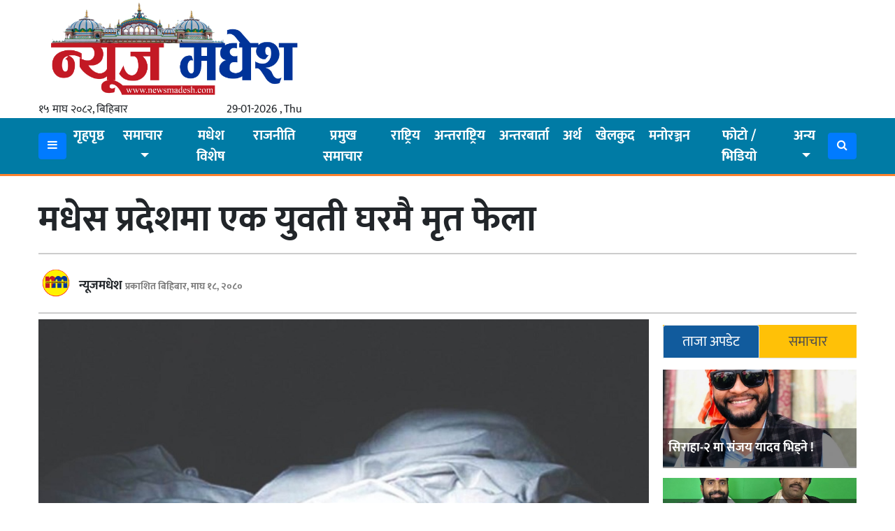

--- FILE ---
content_type: text/html; charset=UTF-8
request_url: https://www.newsmadhesh.com/details/24183.html
body_size: 13810
content:
<!DOCTYPE html>
<html>
<head>
<meta property="fb:app_id" content="1168774669978981" />
<link rel="shortcut icon" href="
https://www.newsmadhesh.com/wp-content/uploads/2021/08/news-madhesh1-1-1.png" type="image/x-icon">
	<meta name="viewport" content="width=device-width, initial-scale=1">
	<meta property="fb:app_id" content="803212167803697" /> 
	<link rel="stylesheet" href="https://cdnjs.cloudflare.com/ajax/libs/imagehover.css/2.0.0/css/imagehover.min.css" />
	<link rel="stylesheet" href="https://cdnjs.cloudflare.com/ajax/libs/font-awesome/4.7.0/css/font-awesome.min.css" />
	<link rel="stylesheet" href="https://cdnjs.cloudflare.com/ajax/libs/OwlCarousel2/2.3.4/assets/owl.carousel.min.css" />
	<script src="https://cdnjs.cloudflare.com/ajax/libs/OwlCarousel2/2.3.4/owl.carousel.min.js" type="c200928a23bb0919469baf9d-text/javascript"></script>
	<meta name='robots' content='index, follow, max-image-preview:large, max-snippet:-1, max-video-preview:-1' />
	<style>img:is([sizes="auto" i], [sizes^="auto," i]) { contain-intrinsic-size: 3000px 1500px }</style>
	
	<!-- This site is optimized with the Yoast SEO plugin v24.8.1 - https://yoast.com/wordpress/plugins/seo/ -->
	<title>मधेस प्रदेशमा एक युवती घरमै मृत फेला - News Madhesh</title>
	<link rel="canonical" href="https://www.newsmadhesh.com/details/24183.html" />
	<meta property="og:locale" content="en_US" />
	<meta property="og:type" content="article" />
	<meta property="og:title" content="मधेस प्रदेशमा एक युवती घरमै मृत फेला - News Madhesh" />
	<meta property="og:description" content="सर्लाही । सर्लाहीको बलरामा एक युवती घरमै मृत फेला परेकी छन्। मृत्यु हुनेमा बलरा नगरपालिका–४ जब्दी बस्ने छोटेलाल सहनीकी २१ वर्षीया श्रीमती पूजा देवी छिन्। मंगलबार राति घरमै उनको शव शंकास्पद अवस्थामा फेला परेको सर्लाही प्रहरीले जनाएको छ । मृतक पूजा देवीको घाँटीमा डाम देखिएको र उनका पति छोटेलाल तथा ससुरा जयनारायण सहनी फरार भएकाले [&hellip;]" />
	<meta property="og:url" content="https://www.newsmadhesh.com/details/24183.html" />
	<meta property="og:site_name" content="News Madhesh" />
	<meta property="article:publisher" content="https://www.facebook.com/NEWSmadheshOnline/" />
	<meta property="article:published_time" content="2024-02-01T08:24:42+00:00" />
	<meta property="og:image" content="https://www.newsmadhesh.com/wp-content/uploads/2020/08/death_copy6.jpg" />
	<meta property="og:image:width" content="800" />
	<meta property="og:image:height" content="450" />
	<meta property="og:image:type" content="image/jpeg" />
	<meta name="author" content="manoj" />
	<meta name="twitter:card" content="summary_large_image" />
	<meta name="twitter:label1" content="Written by" />
	<meta name="twitter:data1" content="manoj" />
	<meta name="twitter:label2" content="Est. reading time" />
	<meta name="twitter:data2" content="1 minute" />
	<script type="application/ld+json" class="yoast-schema-graph">{"@context":"https://schema.org","@graph":[{"@type":"Article","@id":"https://www.newsmadhesh.com/details/24183.html#article","isPartOf":{"@id":"https://www.newsmadhesh.com/details/24183.html"},"author":{"name":"manoj","@id":"https://www.newsmadhesh.com/#/schema/person/20a4cd68b368031f3673f49ddb21f18f"},"headline":"मधेस प्रदेशमा एक युवती घरमै मृत फेला","datePublished":"2024-02-01T08:24:42+00:00","mainEntityOfPage":{"@id":"https://www.newsmadhesh.com/details/24183.html"},"wordCount":0,"commentCount":0,"publisher":{"@id":"https://www.newsmadhesh.com/#organization"},"image":{"@id":"https://www.newsmadhesh.com/details/24183.html#primaryimage"},"thumbnailUrl":"https://www.newsmadhesh.com/wp-content/uploads/2020/08/death_copy6.jpg","keywords":["मृत फेला"],"articleSection":["मधेस","समाचार"],"inLanguage":"en-US","potentialAction":[{"@type":"CommentAction","name":"Comment","target":["https://www.newsmadhesh.com/details/24183.html#respond"]}]},{"@type":"WebPage","@id":"https://www.newsmadhesh.com/details/24183.html","url":"https://www.newsmadhesh.com/details/24183.html","name":"मधेस प्रदेशमा एक युवती घरमै मृत फेला - News Madhesh","isPartOf":{"@id":"https://www.newsmadhesh.com/#website"},"primaryImageOfPage":{"@id":"https://www.newsmadhesh.com/details/24183.html#primaryimage"},"image":{"@id":"https://www.newsmadhesh.com/details/24183.html#primaryimage"},"thumbnailUrl":"https://www.newsmadhesh.com/wp-content/uploads/2020/08/death_copy6.jpg","datePublished":"2024-02-01T08:24:42+00:00","breadcrumb":{"@id":"https://www.newsmadhesh.com/details/24183.html#breadcrumb"},"inLanguage":"en-US","potentialAction":[{"@type":"ReadAction","target":["https://www.newsmadhesh.com/details/24183.html"]}]},{"@type":"ImageObject","inLanguage":"en-US","@id":"https://www.newsmadhesh.com/details/24183.html#primaryimage","url":"https://www.newsmadhesh.com/wp-content/uploads/2020/08/death_copy6.jpg","contentUrl":"https://www.newsmadhesh.com/wp-content/uploads/2020/08/death_copy6.jpg","width":800,"height":450},{"@type":"BreadcrumbList","@id":"https://www.newsmadhesh.com/details/24183.html#breadcrumb","itemListElement":[{"@type":"ListItem","position":1,"name":"Home","item":"https://www.newsmadhesh.com/"},{"@type":"ListItem","position":2,"name":"मधेस प्रदेशमा एक युवती घरमै मृत फेला"}]},{"@type":"WebSite","@id":"https://www.newsmadhesh.com/#website","url":"https://www.newsmadhesh.com/","name":"News Madhesh","description":"News of Madhesh","publisher":{"@id":"https://www.newsmadhesh.com/#organization"},"potentialAction":[{"@type":"SearchAction","target":{"@type":"EntryPoint","urlTemplate":"https://www.newsmadhesh.com/?s={search_term_string}"},"query-input":{"@type":"PropertyValueSpecification","valueRequired":true,"valueName":"search_term_string"}}],"inLanguage":"en-US"},{"@type":"Organization","@id":"https://www.newsmadhesh.com/#organization","name":"NEWS Madhesh","url":"https://www.newsmadhesh.com/","logo":{"@type":"ImageObject","inLanguage":"en-US","@id":"https://www.newsmadhesh.com/#/schema/logo/image/","url":"https://www.newsmadhesh.com/wp-content/uploads/2020/04/IMG-20200413-WA0000.jpg","contentUrl":"https://www.newsmadhesh.com/wp-content/uploads/2020/04/IMG-20200413-WA0000.jpg","width":1280,"height":312,"caption":"NEWS Madhesh"},"image":{"@id":"https://www.newsmadhesh.com/#/schema/logo/image/"},"sameAs":["https://www.facebook.com/NEWSmadheshOnline/"]},{"@type":"Person","@id":"https://www.newsmadhesh.com/#/schema/person/20a4cd68b368031f3673f49ddb21f18f","name":"manoj","image":{"@type":"ImageObject","inLanguage":"en-US","@id":"https://www.newsmadhesh.com/#/schema/person/image/","url":"https://secure.gravatar.com/avatar/d03f30f062ba0c1b4989d85321a23040?s=96&d=mm&r=g","contentUrl":"https://secure.gravatar.com/avatar/d03f30f062ba0c1b4989d85321a23040?s=96&d=mm&r=g","caption":"manoj"},"description":"मोरबैता न्यूजमधेशका संचालक हुन् !","url":"https://www.newsmadhesh.com/details/author/manoj"}]}</script>
	<!-- / Yoast SEO plugin. -->


<link rel='dns-prefetch' href='//platform-api.sharethis.com' />
<link rel='dns-prefetch' href='//ajax.googleapis.com' />
<link rel='dns-prefetch' href='//fonts.googleapis.com' />
<link rel="alternate" type="application/rss+xml" title="News Madhesh &raquo; मधेस प्रदेशमा एक युवती घरमै मृत फेला Comments Feed" href="https://www.newsmadhesh.com/details/24183.html/feed" />
<script type="c200928a23bb0919469baf9d-text/javascript">
/* <![CDATA[ */
window._wpemojiSettings = {"baseUrl":"https:\/\/s.w.org\/images\/core\/emoji\/15.0.3\/72x72\/","ext":".png","svgUrl":"https:\/\/s.w.org\/images\/core\/emoji\/15.0.3\/svg\/","svgExt":".svg","source":{"concatemoji":"https:\/\/www.newsmadhesh.com\/wp-includes\/js\/wp-emoji-release.min.js?ver=6.7.2"}};
/*! This file is auto-generated */
!function(i,n){var o,s,e;function c(e){try{var t={supportTests:e,timestamp:(new Date).valueOf()};sessionStorage.setItem(o,JSON.stringify(t))}catch(e){}}function p(e,t,n){e.clearRect(0,0,e.canvas.width,e.canvas.height),e.fillText(t,0,0);var t=new Uint32Array(e.getImageData(0,0,e.canvas.width,e.canvas.height).data),r=(e.clearRect(0,0,e.canvas.width,e.canvas.height),e.fillText(n,0,0),new Uint32Array(e.getImageData(0,0,e.canvas.width,e.canvas.height).data));return t.every(function(e,t){return e===r[t]})}function u(e,t,n){switch(t){case"flag":return n(e,"\ud83c\udff3\ufe0f\u200d\u26a7\ufe0f","\ud83c\udff3\ufe0f\u200b\u26a7\ufe0f")?!1:!n(e,"\ud83c\uddfa\ud83c\uddf3","\ud83c\uddfa\u200b\ud83c\uddf3")&&!n(e,"\ud83c\udff4\udb40\udc67\udb40\udc62\udb40\udc65\udb40\udc6e\udb40\udc67\udb40\udc7f","\ud83c\udff4\u200b\udb40\udc67\u200b\udb40\udc62\u200b\udb40\udc65\u200b\udb40\udc6e\u200b\udb40\udc67\u200b\udb40\udc7f");case"emoji":return!n(e,"\ud83d\udc26\u200d\u2b1b","\ud83d\udc26\u200b\u2b1b")}return!1}function f(e,t,n){var r="undefined"!=typeof WorkerGlobalScope&&self instanceof WorkerGlobalScope?new OffscreenCanvas(300,150):i.createElement("canvas"),a=r.getContext("2d",{willReadFrequently:!0}),o=(a.textBaseline="top",a.font="600 32px Arial",{});return e.forEach(function(e){o[e]=t(a,e,n)}),o}function t(e){var t=i.createElement("script");t.src=e,t.defer=!0,i.head.appendChild(t)}"undefined"!=typeof Promise&&(o="wpEmojiSettingsSupports",s=["flag","emoji"],n.supports={everything:!0,everythingExceptFlag:!0},e=new Promise(function(e){i.addEventListener("DOMContentLoaded",e,{once:!0})}),new Promise(function(t){var n=function(){try{var e=JSON.parse(sessionStorage.getItem(o));if("object"==typeof e&&"number"==typeof e.timestamp&&(new Date).valueOf()<e.timestamp+604800&&"object"==typeof e.supportTests)return e.supportTests}catch(e){}return null}();if(!n){if("undefined"!=typeof Worker&&"undefined"!=typeof OffscreenCanvas&&"undefined"!=typeof URL&&URL.createObjectURL&&"undefined"!=typeof Blob)try{var e="postMessage("+f.toString()+"("+[JSON.stringify(s),u.toString(),p.toString()].join(",")+"));",r=new Blob([e],{type:"text/javascript"}),a=new Worker(URL.createObjectURL(r),{name:"wpTestEmojiSupports"});return void(a.onmessage=function(e){c(n=e.data),a.terminate(),t(n)})}catch(e){}c(n=f(s,u,p))}t(n)}).then(function(e){for(var t in e)n.supports[t]=e[t],n.supports.everything=n.supports.everything&&n.supports[t],"flag"!==t&&(n.supports.everythingExceptFlag=n.supports.everythingExceptFlag&&n.supports[t]);n.supports.everythingExceptFlag=n.supports.everythingExceptFlag&&!n.supports.flag,n.DOMReady=!1,n.readyCallback=function(){n.DOMReady=!0}}).then(function(){return e}).then(function(){var e;n.supports.everything||(n.readyCallback(),(e=n.source||{}).concatemoji?t(e.concatemoji):e.wpemoji&&e.twemoji&&(t(e.twemoji),t(e.wpemoji)))}))}((window,document),window._wpemojiSettings);
/* ]]> */
</script>
<style id='wp-emoji-styles-inline-css' type='text/css'>

	img.wp-smiley, img.emoji {
		display: inline !important;
		border: none !important;
		box-shadow: none !important;
		height: 1em !important;
		width: 1em !important;
		margin: 0 0.07em !important;
		vertical-align: -0.1em !important;
		background: none !important;
		padding: 0 !important;
	}
</style>
<link rel='stylesheet' id='wp-block-library-css' href='https://www.newsmadhesh.com/wp-includes/css/dist/block-library/style.min.css?ver=6.7.2' type='text/css' media='all' />
<style id='classic-theme-styles-inline-css' type='text/css'>
/*! This file is auto-generated */
.wp-block-button__link{color:#fff;background-color:#32373c;border-radius:9999px;box-shadow:none;text-decoration:none;padding:calc(.667em + 2px) calc(1.333em + 2px);font-size:1.125em}.wp-block-file__button{background:#32373c;color:#fff;text-decoration:none}
</style>
<style id='global-styles-inline-css' type='text/css'>
:root{--wp--preset--aspect-ratio--square: 1;--wp--preset--aspect-ratio--4-3: 4/3;--wp--preset--aspect-ratio--3-4: 3/4;--wp--preset--aspect-ratio--3-2: 3/2;--wp--preset--aspect-ratio--2-3: 2/3;--wp--preset--aspect-ratio--16-9: 16/9;--wp--preset--aspect-ratio--9-16: 9/16;--wp--preset--color--black: #000000;--wp--preset--color--cyan-bluish-gray: #abb8c3;--wp--preset--color--white: #ffffff;--wp--preset--color--pale-pink: #f78da7;--wp--preset--color--vivid-red: #cf2e2e;--wp--preset--color--luminous-vivid-orange: #ff6900;--wp--preset--color--luminous-vivid-amber: #fcb900;--wp--preset--color--light-green-cyan: #7bdcb5;--wp--preset--color--vivid-green-cyan: #00d084;--wp--preset--color--pale-cyan-blue: #8ed1fc;--wp--preset--color--vivid-cyan-blue: #0693e3;--wp--preset--color--vivid-purple: #9b51e0;--wp--preset--gradient--vivid-cyan-blue-to-vivid-purple: linear-gradient(135deg,rgba(6,147,227,1) 0%,rgb(155,81,224) 100%);--wp--preset--gradient--light-green-cyan-to-vivid-green-cyan: linear-gradient(135deg,rgb(122,220,180) 0%,rgb(0,208,130) 100%);--wp--preset--gradient--luminous-vivid-amber-to-luminous-vivid-orange: linear-gradient(135deg,rgba(252,185,0,1) 0%,rgba(255,105,0,1) 100%);--wp--preset--gradient--luminous-vivid-orange-to-vivid-red: linear-gradient(135deg,rgba(255,105,0,1) 0%,rgb(207,46,46) 100%);--wp--preset--gradient--very-light-gray-to-cyan-bluish-gray: linear-gradient(135deg,rgb(238,238,238) 0%,rgb(169,184,195) 100%);--wp--preset--gradient--cool-to-warm-spectrum: linear-gradient(135deg,rgb(74,234,220) 0%,rgb(151,120,209) 20%,rgb(207,42,186) 40%,rgb(238,44,130) 60%,rgb(251,105,98) 80%,rgb(254,248,76) 100%);--wp--preset--gradient--blush-light-purple: linear-gradient(135deg,rgb(255,206,236) 0%,rgb(152,150,240) 100%);--wp--preset--gradient--blush-bordeaux: linear-gradient(135deg,rgb(254,205,165) 0%,rgb(254,45,45) 50%,rgb(107,0,62) 100%);--wp--preset--gradient--luminous-dusk: linear-gradient(135deg,rgb(255,203,112) 0%,rgb(199,81,192) 50%,rgb(65,88,208) 100%);--wp--preset--gradient--pale-ocean: linear-gradient(135deg,rgb(255,245,203) 0%,rgb(182,227,212) 50%,rgb(51,167,181) 100%);--wp--preset--gradient--electric-grass: linear-gradient(135deg,rgb(202,248,128) 0%,rgb(113,206,126) 100%);--wp--preset--gradient--midnight: linear-gradient(135deg,rgb(2,3,129) 0%,rgb(40,116,252) 100%);--wp--preset--font-size--small: 13px;--wp--preset--font-size--medium: 20px;--wp--preset--font-size--large: 36px;--wp--preset--font-size--x-large: 42px;--wp--preset--spacing--20: 0.44rem;--wp--preset--spacing--30: 0.67rem;--wp--preset--spacing--40: 1rem;--wp--preset--spacing--50: 1.5rem;--wp--preset--spacing--60: 2.25rem;--wp--preset--spacing--70: 3.38rem;--wp--preset--spacing--80: 5.06rem;--wp--preset--shadow--natural: 6px 6px 9px rgba(0, 0, 0, 0.2);--wp--preset--shadow--deep: 12px 12px 50px rgba(0, 0, 0, 0.4);--wp--preset--shadow--sharp: 6px 6px 0px rgba(0, 0, 0, 0.2);--wp--preset--shadow--outlined: 6px 6px 0px -3px rgba(255, 255, 255, 1), 6px 6px rgba(0, 0, 0, 1);--wp--preset--shadow--crisp: 6px 6px 0px rgba(0, 0, 0, 1);}:where(.is-layout-flex){gap: 0.5em;}:where(.is-layout-grid){gap: 0.5em;}body .is-layout-flex{display: flex;}.is-layout-flex{flex-wrap: wrap;align-items: center;}.is-layout-flex > :is(*, div){margin: 0;}body .is-layout-grid{display: grid;}.is-layout-grid > :is(*, div){margin: 0;}:where(.wp-block-columns.is-layout-flex){gap: 2em;}:where(.wp-block-columns.is-layout-grid){gap: 2em;}:where(.wp-block-post-template.is-layout-flex){gap: 1.25em;}:where(.wp-block-post-template.is-layout-grid){gap: 1.25em;}.has-black-color{color: var(--wp--preset--color--black) !important;}.has-cyan-bluish-gray-color{color: var(--wp--preset--color--cyan-bluish-gray) !important;}.has-white-color{color: var(--wp--preset--color--white) !important;}.has-pale-pink-color{color: var(--wp--preset--color--pale-pink) !important;}.has-vivid-red-color{color: var(--wp--preset--color--vivid-red) !important;}.has-luminous-vivid-orange-color{color: var(--wp--preset--color--luminous-vivid-orange) !important;}.has-luminous-vivid-amber-color{color: var(--wp--preset--color--luminous-vivid-amber) !important;}.has-light-green-cyan-color{color: var(--wp--preset--color--light-green-cyan) !important;}.has-vivid-green-cyan-color{color: var(--wp--preset--color--vivid-green-cyan) !important;}.has-pale-cyan-blue-color{color: var(--wp--preset--color--pale-cyan-blue) !important;}.has-vivid-cyan-blue-color{color: var(--wp--preset--color--vivid-cyan-blue) !important;}.has-vivid-purple-color{color: var(--wp--preset--color--vivid-purple) !important;}.has-black-background-color{background-color: var(--wp--preset--color--black) !important;}.has-cyan-bluish-gray-background-color{background-color: var(--wp--preset--color--cyan-bluish-gray) !important;}.has-white-background-color{background-color: var(--wp--preset--color--white) !important;}.has-pale-pink-background-color{background-color: var(--wp--preset--color--pale-pink) !important;}.has-vivid-red-background-color{background-color: var(--wp--preset--color--vivid-red) !important;}.has-luminous-vivid-orange-background-color{background-color: var(--wp--preset--color--luminous-vivid-orange) !important;}.has-luminous-vivid-amber-background-color{background-color: var(--wp--preset--color--luminous-vivid-amber) !important;}.has-light-green-cyan-background-color{background-color: var(--wp--preset--color--light-green-cyan) !important;}.has-vivid-green-cyan-background-color{background-color: var(--wp--preset--color--vivid-green-cyan) !important;}.has-pale-cyan-blue-background-color{background-color: var(--wp--preset--color--pale-cyan-blue) !important;}.has-vivid-cyan-blue-background-color{background-color: var(--wp--preset--color--vivid-cyan-blue) !important;}.has-vivid-purple-background-color{background-color: var(--wp--preset--color--vivid-purple) !important;}.has-black-border-color{border-color: var(--wp--preset--color--black) !important;}.has-cyan-bluish-gray-border-color{border-color: var(--wp--preset--color--cyan-bluish-gray) !important;}.has-white-border-color{border-color: var(--wp--preset--color--white) !important;}.has-pale-pink-border-color{border-color: var(--wp--preset--color--pale-pink) !important;}.has-vivid-red-border-color{border-color: var(--wp--preset--color--vivid-red) !important;}.has-luminous-vivid-orange-border-color{border-color: var(--wp--preset--color--luminous-vivid-orange) !important;}.has-luminous-vivid-amber-border-color{border-color: var(--wp--preset--color--luminous-vivid-amber) !important;}.has-light-green-cyan-border-color{border-color: var(--wp--preset--color--light-green-cyan) !important;}.has-vivid-green-cyan-border-color{border-color: var(--wp--preset--color--vivid-green-cyan) !important;}.has-pale-cyan-blue-border-color{border-color: var(--wp--preset--color--pale-cyan-blue) !important;}.has-vivid-cyan-blue-border-color{border-color: var(--wp--preset--color--vivid-cyan-blue) !important;}.has-vivid-purple-border-color{border-color: var(--wp--preset--color--vivid-purple) !important;}.has-vivid-cyan-blue-to-vivid-purple-gradient-background{background: var(--wp--preset--gradient--vivid-cyan-blue-to-vivid-purple) !important;}.has-light-green-cyan-to-vivid-green-cyan-gradient-background{background: var(--wp--preset--gradient--light-green-cyan-to-vivid-green-cyan) !important;}.has-luminous-vivid-amber-to-luminous-vivid-orange-gradient-background{background: var(--wp--preset--gradient--luminous-vivid-amber-to-luminous-vivid-orange) !important;}.has-luminous-vivid-orange-to-vivid-red-gradient-background{background: var(--wp--preset--gradient--luminous-vivid-orange-to-vivid-red) !important;}.has-very-light-gray-to-cyan-bluish-gray-gradient-background{background: var(--wp--preset--gradient--very-light-gray-to-cyan-bluish-gray) !important;}.has-cool-to-warm-spectrum-gradient-background{background: var(--wp--preset--gradient--cool-to-warm-spectrum) !important;}.has-blush-light-purple-gradient-background{background: var(--wp--preset--gradient--blush-light-purple) !important;}.has-blush-bordeaux-gradient-background{background: var(--wp--preset--gradient--blush-bordeaux) !important;}.has-luminous-dusk-gradient-background{background: var(--wp--preset--gradient--luminous-dusk) !important;}.has-pale-ocean-gradient-background{background: var(--wp--preset--gradient--pale-ocean) !important;}.has-electric-grass-gradient-background{background: var(--wp--preset--gradient--electric-grass) !important;}.has-midnight-gradient-background{background: var(--wp--preset--gradient--midnight) !important;}.has-small-font-size{font-size: var(--wp--preset--font-size--small) !important;}.has-medium-font-size{font-size: var(--wp--preset--font-size--medium) !important;}.has-large-font-size{font-size: var(--wp--preset--font-size--large) !important;}.has-x-large-font-size{font-size: var(--wp--preset--font-size--x-large) !important;}
:where(.wp-block-post-template.is-layout-flex){gap: 1.25em;}:where(.wp-block-post-template.is-layout-grid){gap: 1.25em;}
:where(.wp-block-columns.is-layout-flex){gap: 2em;}:where(.wp-block-columns.is-layout-grid){gap: 2em;}
:root :where(.wp-block-pullquote){font-size: 1.5em;line-height: 1.6;}
</style>
<link rel='stylesheet' id='share-this-share-buttons-sticky-css' href='https://www.newsmadhesh.com/wp-content/plugins/sharethis-share-buttons/css/mu-style.css?ver=1739108651' type='text/css' media='all' />
<link rel='stylesheet' id='win-style-css' href='https://www.newsmadhesh.com/wp-content/themes/bhawesh/style.css?ver=6.7.2' type='text/css' media='all' />
<link rel='stylesheet' id='online-style-new-css' href='https://www.newsmadhesh.com/wp-content/themes/bhawesh/files/css/win.css?ver=6.7.2' type='text/css' media='all' />
<link rel='stylesheet' id='owl-style-css' href='https://www.newsmadhesh.com/wp-content/themes/bhawesh/files/css/owl.min.css?ver=0.2' type='text/css' media='all' />
<style type="text/css">@font-face {font-family:Mukta;font-style:normal;font-weight:400;src:url(/cf-fonts/s/mukta/5.0.18/devanagari/400/normal.woff2);unicode-range:U+0900-097F,U+1CD0-1CF9,U+200C-200D,U+20A8,U+20B9,U+25CC,U+A830-A839,U+A8E0-A8FF;font-display:swap;}@font-face {font-family:Mukta;font-style:normal;font-weight:400;src:url(/cf-fonts/s/mukta/5.0.18/latin/400/normal.woff2);unicode-range:U+0000-00FF,U+0131,U+0152-0153,U+02BB-02BC,U+02C6,U+02DA,U+02DC,U+0304,U+0308,U+0329,U+2000-206F,U+2074,U+20AC,U+2122,U+2191,U+2193,U+2212,U+2215,U+FEFF,U+FFFD;font-display:swap;}@font-face {font-family:Mukta;font-style:normal;font-weight:400;src:url(/cf-fonts/s/mukta/5.0.18/latin-ext/400/normal.woff2);unicode-range:U+0100-02AF,U+0304,U+0308,U+0329,U+1E00-1E9F,U+1EF2-1EFF,U+2020,U+20A0-20AB,U+20AD-20CF,U+2113,U+2C60-2C7F,U+A720-A7FF;font-display:swap;}@font-face {font-family:Mukta;font-style:normal;font-weight:500;src:url(/cf-fonts/s/mukta/5.0.18/devanagari/500/normal.woff2);unicode-range:U+0900-097F,U+1CD0-1CF9,U+200C-200D,U+20A8,U+20B9,U+25CC,U+A830-A839,U+A8E0-A8FF;font-display:swap;}@font-face {font-family:Mukta;font-style:normal;font-weight:500;src:url(/cf-fonts/s/mukta/5.0.18/latin/500/normal.woff2);unicode-range:U+0000-00FF,U+0131,U+0152-0153,U+02BB-02BC,U+02C6,U+02DA,U+02DC,U+0304,U+0308,U+0329,U+2000-206F,U+2074,U+20AC,U+2122,U+2191,U+2193,U+2212,U+2215,U+FEFF,U+FFFD;font-display:swap;}@font-face {font-family:Mukta;font-style:normal;font-weight:500;src:url(/cf-fonts/s/mukta/5.0.18/latin-ext/500/normal.woff2);unicode-range:U+0100-02AF,U+0304,U+0308,U+0329,U+1E00-1E9F,U+1EF2-1EFF,U+2020,U+20A0-20AB,U+20AD-20CF,U+2113,U+2C60-2C7F,U+A720-A7FF;font-display:swap;}@font-face {font-family:Mukta;font-style:normal;font-weight:700;src:url(/cf-fonts/s/mukta/5.0.18/devanagari/700/normal.woff2);unicode-range:U+0900-097F,U+1CD0-1CF9,U+200C-200D,U+20A8,U+20B9,U+25CC,U+A830-A839,U+A8E0-A8FF;font-display:swap;}@font-face {font-family:Mukta;font-style:normal;font-weight:700;src:url(/cf-fonts/s/mukta/5.0.18/latin-ext/700/normal.woff2);unicode-range:U+0100-02AF,U+0304,U+0308,U+0329,U+1E00-1E9F,U+1EF2-1EFF,U+2020,U+20A0-20AB,U+20AD-20CF,U+2113,U+2C60-2C7F,U+A720-A7FF;font-display:swap;}@font-face {font-family:Mukta;font-style:normal;font-weight:700;src:url(/cf-fonts/s/mukta/5.0.18/latin/700/normal.woff2);unicode-range:U+0000-00FF,U+0131,U+0152-0153,U+02BB-02BC,U+02C6,U+02DA,U+02DC,U+0304,U+0308,U+0329,U+2000-206F,U+2074,U+20AC,U+2122,U+2191,U+2193,U+2212,U+2215,U+FEFF,U+FFFD;font-display:swap;}</style>
<script type="c200928a23bb0919469baf9d-text/javascript" src="//platform-api.sharethis.com/js/sharethis.js?ver=2.3.4#property=5b34422f3e2f6e001148df14&amp;product=inline-buttons&amp;source=sharethis-share-buttons-wordpress" id="share-this-share-buttons-mu-js"></script>
<script type="c200928a23bb0919469baf9d-text/javascript" src="https://www.newsmadhesh.com/wp-includes/js/jquery/jquery.min.js?ver=3.7.1" id="jquery-core-js"></script>
<script type="c200928a23bb0919469baf9d-text/javascript" src="https://www.newsmadhesh.com/wp-includes/js/jquery/jquery-migrate.min.js?ver=3.4.1" id="jquery-migrate-js"></script>
<link rel="https://api.w.org/" href="https://www.newsmadhesh.com/wp-json/" /><link rel="alternate" title="JSON" type="application/json" href="https://www.newsmadhesh.com/wp-json/wp/v2/posts/24183" /><link rel="EditURI" type="application/rsd+xml" title="RSD" href="https://www.newsmadhesh.com/xmlrpc.php?rsd" />
<meta name="generator" content="WordPress 6.7.2" />
<link rel='shortlink' href='https://www.newsmadhesh.com/?p=24183' />
<link rel="alternate" title="oEmbed (JSON)" type="application/json+oembed" href="https://www.newsmadhesh.com/wp-json/oembed/1.0/embed?url=https%3A%2F%2Fwww.newsmadhesh.com%2Fdetails%2F24183.html" />
<link rel="alternate" title="oEmbed (XML)" type="text/xml+oembed" href="https://www.newsmadhesh.com/wp-json/oembed/1.0/embed?url=https%3A%2F%2Fwww.newsmadhesh.com%2Fdetails%2F24183.html&#038;format=xml" />
</head>
<body>
<style>
@import url('https://fonts.googleapis.com/css2?family=Khand:wght@700&display=swap');
</style>
<div class="container">

</div>
<div class="container">
<div class="row"> 
<div class="col* col-lg-4 col-md-4 col-sm-12 col-xs-12">
<div class="logo">
<a href="https://www.newsmadhesh.com">
<img src="https://www.newsmadhesh.com/wp-content/uploads/2023/07/news-madhesh1.png">
</a>
</div>
<div class="d-flex"> 
  <div class="">१५ माघ २०८२, बिहिबार</div>
  <div class="ml-auto">29-01-2026 , Thu</div>
</div>	
</div>

<div class="col* col-lg-8 col-md-8 col-sm-12 col-xs-12">
<div class="container">

</div>

</div>
</div>
</div>

<div class="container-fluid systemmenus sticky-top">
<div class="container">
<nav id="my-nav-sec" class="navbar navbar-expand-sm navbar-light nav-hover px-0 py-0">
<button class="navbar-toggler" id="main" type="button" data-toggle="collapse" data-target="#main-menu" aria-controls="main-menu" aria-expanded="false" aria-label="Toggle navigation">
<i class="fa fa-bars" style="color: #fff; font-size: 30px;"></i>
</button>

<button type="button" class="btn btn-primary" onclick="if (!window.__cfRLUnblockHandlers) return false; openNav()" data-cf-modified-c200928a23bb0919469baf9d-="">
  <i class="fa fa-bars"></i>
</button>

	<div id="main-menu" class="collapse navbar-collapse my-menu"><ul id="menu-menu-1" class="navbar-nav mr-auto my-menu mx-auto" itemscope itemtype="http://www.schema.org/SiteNavigationElement"><li  id="menu-item-72" class="menu-item menu-item-type-custom menu-item-object-custom menu-item-home menu-item-72 nav-item"><a itemprop="url" href="https://www.newsmadhesh.com/" class="nav-link"><span itemprop="name">गृहपृष्ठ</span></a></li>
<li  id="menu-item-992" class="menu-item menu-item-type-taxonomy menu-item-object-category current-post-ancestor current-menu-parent current-post-parent menu-item-has-children dropdown active menu-item-992 nav-item"><a href="#" data-toggle="dropdown" aria-haspopup="true" aria-expanded="false" class="dropdown-toggle nav-link" id="menu-item-dropdown-992"><span itemprop="name">समाचार</span></a>
<ul class="dropdown-menu" aria-labelledby="menu-item-dropdown-992">
	<li  id="menu-item-981" class="menu-item menu-item-type-taxonomy menu-item-object-category menu-item-981 nav-item"><a itemprop="url" href="https://www.newsmadhesh.com/details/category/local" class="dropdown-item"><span itemprop="name">स्थानीय</span></a></li>
	<li  id="menu-item-1296" class="menu-item menu-item-type-taxonomy menu-item-object-category current-post-ancestor dropdown menu-item-1296 nav-item"><a itemprop="url" href="https://www.newsmadhesh.com/details/category/p" class="dropdown-item"><span itemprop="name">प्रदेश</span></a></li>
</ul>
</li>
<li  id="menu-item-5223" class="menu-item menu-item-type-taxonomy menu-item-object-category menu-item-5223 nav-item"><a itemprop="url" href="https://www.newsmadhesh.com/details/category/%e0%a4%ae%e0%a4%a7%e0%a5%87%e0%a4%b6-%e0%a4%b5%e0%a4%bf%e0%a4%b6%e0%a5%87%e0%a4%b7" class="nav-link"><span itemprop="name">मधेश विशेष</span></a></li>
<li  id="menu-item-988" class="menu-item menu-item-type-taxonomy menu-item-object-category menu-item-988 nav-item"><a itemprop="url" href="https://www.newsmadhesh.com/details/category/%e0%a4%b0%e0%a4%be%e0%a4%9c%e0%a4%a8%e0%a5%80%e0%a4%a4%e0%a4%bf" class="nav-link"><span itemprop="name">राजनीति</span></a></li>
<li  id="menu-item-986" class="menu-item menu-item-type-taxonomy menu-item-object-category menu-item-986 nav-item"><a itemprop="url" href="https://www.newsmadhesh.com/details/category/%e0%a4%b8%e0%a4%ae%e0%a4%be%e0%a4%9a%e0%a4%be%e0%a4%b0" class="nav-link"><span itemprop="name">प्रमुख समाचार</span></a></li>
<li  id="menu-item-8398" class="menu-item menu-item-type-taxonomy menu-item-object-category menu-item-8398 nav-item"><a itemprop="url" href="https://www.newsmadhesh.com/details/category/national" class="nav-link"><span itemprop="name">राष्ट्रिय</span></a></li>
<li  id="menu-item-8397" class="menu-item menu-item-type-taxonomy menu-item-object-category menu-item-8397 nav-item"><a itemprop="url" href="https://www.newsmadhesh.com/details/category/international" class="nav-link"><span itemprop="name">अन्तराष्ट्रिय</span></a></li>
<li  id="menu-item-983" class="menu-item menu-item-type-taxonomy menu-item-object-category menu-item-983 nav-item"><a itemprop="url" href="https://www.newsmadhesh.com/details/category/interview" class="nav-link"><span itemprop="name">अन्तरबार्ता</span></a></li>
<li  id="menu-item-984" class="menu-item menu-item-type-taxonomy menu-item-object-category menu-item-984 nav-item"><a itemprop="url" href="https://www.newsmadhesh.com/details/category/economics" class="nav-link"><span itemprop="name">अर्थ</span></a></li>
<li  id="menu-item-985" class="menu-item menu-item-type-taxonomy menu-item-object-category menu-item-985 nav-item"><a itemprop="url" href="https://www.newsmadhesh.com/details/category/%e0%a4%96%e0%a5%87%e0%a4%b2%e0%a4%95%e0%a5%81%e0%a4%a6" class="nav-link"><span itemprop="name">खेलकुद</span></a></li>
<li  id="menu-item-987" class="menu-item menu-item-type-taxonomy menu-item-object-category menu-item-987 nav-item"><a itemprop="url" href="https://www.newsmadhesh.com/details/category/%e0%a4%ae%e0%a4%a8%e0%a5%8b%e0%a4%b0%e0%a4%9e%e0%a5%8d%e0%a4%9c%e0%a4%a8" class="nav-link"><span itemprop="name">मनोरञ्जन</span></a></li>
<li  id="menu-item-980" class="menu-item menu-item-type-taxonomy menu-item-object-category menu-item-980 nav-item"><a itemprop="url" href="https://www.newsmadhesh.com/details/category/video" class="nav-link"><span itemprop="name">फोटो / भिडियो</span></a></li>
<li  id="menu-item-996" class="menu-item menu-item-type-custom menu-item-object-custom menu-item-has-children dropdown menu-item-996 nav-item"><a href="#" data-toggle="dropdown" aria-haspopup="true" aria-expanded="false" class="dropdown-toggle nav-link" id="menu-item-dropdown-996"><span itemprop="name">अन्य</span></a>
<ul class="dropdown-menu" aria-labelledby="menu-item-dropdown-996">
	<li  id="menu-item-993" class="menu-item menu-item-type-taxonomy menu-item-object-category menu-item-993 nav-item"><a itemprop="url" href="https://www.newsmadhesh.com/details/category/%e0%a4%b8%e0%a4%ae%e0%a4%be%e0%a4%9c" class="dropdown-item"><span itemprop="name">समाज</span></a></li>
	<li  id="menu-item-991" class="menu-item menu-item-type-taxonomy menu-item-object-category menu-item-991 nav-item"><a itemprop="url" href="https://www.newsmadhesh.com/details/category/education" class="dropdown-item"><span itemprop="name">शिक्षा</span></a></li>
	<li  id="menu-item-990" class="menu-item menu-item-type-taxonomy menu-item-object-category menu-item-990 nav-item"><a itemprop="url" href="https://www.newsmadhesh.com/details/category/%e0%a4%b5%e0%a4%bf%e0%a4%9a%e0%a4%be%e0%a4%b0" class="dropdown-item"><span itemprop="name">विचार</span></a></li>
	<li  id="menu-item-995" class="menu-item menu-item-type-taxonomy menu-item-object-category menu-item-995 nav-item"><a itemprop="url" href="https://www.newsmadhesh.com/details/category/%e0%a4%b8%e0%a5%8d%e0%a4%b5%e0%a4%be%e0%a4%b8%e0%a5%8d%e0%a4%a5%e0%a5%8d%e0%a4%af" class="dropdown-item"><span itemprop="name">स्वास्थ्य</span></a></li>
</ul>
</li>
</ul></div>			
<button type="button" class="btn btn-primary float-left" data-toggle="modal" data-target="#searchwebsite">
  <i class="fa fa-search"></i>
</button>
</nav>
</div>

</div>

<style type="text/css">
.sidenav {
  height: 100%;
  width: 0;
  position: fixed;
  z-index: 999999999999999999999999;
  top: 0;
  left: 0;
  background-color: #fff;
  overflow-x: hidden;
  transition: 0.5s;
  padding-top: 60px;
}

.sidenav a {
  padding: 8px 8px 8px 32px;
  text-decoration: none;
  font-size: 17px;
  color: #818181;
  display: block;
  transition: 0.3s;
}

.sidenav a:hover {
  color: #fff;
}

.sidenav .closebtn {
  position: absolute;
  top: 0;
  right: 25px;
  font-size: 36px;
  margin-left: 50px;
}

#main {
  transition: margin-left .5s;
  padding: 16px;
}

@media screen and (max-height: 450px) {
  .sidenav {padding-top: 15px;}
  .sidenav a {font-size: 18px;}
}
</style>

<div id="mySidenav" class="sidenav">
  <a href="javascript:void(0)" class="closebtn" onclick="if (!window.__cfRLUnblockHandlers) return false; closeNav()" data-cf-modified-c200928a23bb0919469baf9d-="">&times;</a>
  <img src="https://www.newsmadhesh.com/wp-content/uploads/2023/07/news-madhesh1.png">
<div class="menu-menu-1-container"><ul id="menu-menu-2" class="menu" itemscope itemtype="http://www.schema.org/SiteNavigationElement"><li class="menu-item menu-item-type-custom menu-item-object-custom menu-item-home menu-item-72"><a href="https://www.newsmadhesh.com/">गृहपृष्ठ</a></li>
<li class="menu-item menu-item-type-taxonomy menu-item-object-category current-post-ancestor current-menu-parent current-post-parent menu-item-has-children menu-item-992"><a href="https://www.newsmadhesh.com/details/category/news">समाचार</a>
<ul class="sub-menu">
	<li class="menu-item menu-item-type-taxonomy menu-item-object-category menu-item-981"><a href="https://www.newsmadhesh.com/details/category/local">स्थानीय</a></li>
	<li class="menu-item menu-item-type-taxonomy menu-item-object-category current-post-ancestor menu-item-has-children menu-item-1296"><a href="https://www.newsmadhesh.com/details/category/p">प्रदेश</a>
	<ul class="sub-menu">
		<li id="menu-item-1297" class="menu-item menu-item-type-taxonomy menu-item-object-category menu-item-1297"><a href="https://www.newsmadhesh.com/details/category/p/p1">कोशी</a></li>
		<li id="menu-item-1298" class="menu-item menu-item-type-taxonomy menu-item-object-category current-post-ancestor current-menu-parent current-post-parent menu-item-1298"><a href="https://www.newsmadhesh.com/details/category/p/p2">मधेश प्रदेश</a></li>
		<li id="menu-item-1299" class="menu-item menu-item-type-taxonomy menu-item-object-category menu-item-1299"><a href="https://www.newsmadhesh.com/details/category/p/p3">लुम्बिनी</a></li>
		<li id="menu-item-1300" class="menu-item menu-item-type-taxonomy menu-item-object-category menu-item-1300"><a href="https://www.newsmadhesh.com/details/category/p/p4">गण्डकी</a></li>
		<li id="menu-item-1301" class="menu-item menu-item-type-taxonomy menu-item-object-category menu-item-1301"><a href="https://www.newsmadhesh.com/details/category/p/p5">बागमती</a></li>
		<li id="menu-item-1302" class="menu-item menu-item-type-taxonomy menu-item-object-category menu-item-1302"><a href="https://www.newsmadhesh.com/details/category/p/p6">कर्णाली</a></li>
		<li id="menu-item-1303" class="menu-item menu-item-type-taxonomy menu-item-object-category menu-item-1303"><a href="https://www.newsmadhesh.com/details/category/p/p7">सुदूरपश्चिम</a></li>
	</ul>
</li>
</ul>
</li>
<li class="menu-item menu-item-type-taxonomy menu-item-object-category menu-item-5223"><a href="https://www.newsmadhesh.com/details/category/%e0%a4%ae%e0%a4%a7%e0%a5%87%e0%a4%b6-%e0%a4%b5%e0%a4%bf%e0%a4%b6%e0%a5%87%e0%a4%b7">मधेश विशेष</a></li>
<li class="menu-item menu-item-type-taxonomy menu-item-object-category menu-item-988"><a href="https://www.newsmadhesh.com/details/category/%e0%a4%b0%e0%a4%be%e0%a4%9c%e0%a4%a8%e0%a5%80%e0%a4%a4%e0%a4%bf">राजनीति</a></li>
<li class="menu-item menu-item-type-taxonomy menu-item-object-category menu-item-986"><a href="https://www.newsmadhesh.com/details/category/%e0%a4%b8%e0%a4%ae%e0%a4%be%e0%a4%9a%e0%a4%be%e0%a4%b0">प्रमुख समाचार</a></li>
<li class="menu-item menu-item-type-taxonomy menu-item-object-category menu-item-8398"><a href="https://www.newsmadhesh.com/details/category/national">राष्ट्रिय</a></li>
<li class="menu-item menu-item-type-taxonomy menu-item-object-category menu-item-8397"><a href="https://www.newsmadhesh.com/details/category/international">अन्तराष्ट्रिय</a></li>
<li class="menu-item menu-item-type-taxonomy menu-item-object-category menu-item-983"><a href="https://www.newsmadhesh.com/details/category/interview">अन्तरबार्ता</a></li>
<li class="menu-item menu-item-type-taxonomy menu-item-object-category menu-item-984"><a href="https://www.newsmadhesh.com/details/category/economics">अर्थ</a></li>
<li class="menu-item menu-item-type-taxonomy menu-item-object-category menu-item-985"><a href="https://www.newsmadhesh.com/details/category/%e0%a4%96%e0%a5%87%e0%a4%b2%e0%a4%95%e0%a5%81%e0%a4%a6">खेलकुद</a></li>
<li class="menu-item menu-item-type-taxonomy menu-item-object-category menu-item-987"><a href="https://www.newsmadhesh.com/details/category/%e0%a4%ae%e0%a4%a8%e0%a5%8b%e0%a4%b0%e0%a4%9e%e0%a5%8d%e0%a4%9c%e0%a4%a8">मनोरञ्जन</a></li>
<li class="menu-item menu-item-type-taxonomy menu-item-object-category menu-item-980"><a href="https://www.newsmadhesh.com/details/category/video">फोटो / भिडियो</a></li>
<li class="menu-item menu-item-type-custom menu-item-object-custom menu-item-has-children menu-item-996"><a href="#">अन्य</a>
<ul class="sub-menu">
	<li class="menu-item menu-item-type-taxonomy menu-item-object-category menu-item-993"><a href="https://www.newsmadhesh.com/details/category/%e0%a4%b8%e0%a4%ae%e0%a4%be%e0%a4%9c">समाज</a></li>
	<li class="menu-item menu-item-type-taxonomy menu-item-object-category menu-item-991"><a href="https://www.newsmadhesh.com/details/category/education">शिक्षा</a></li>
	<li class="menu-item menu-item-type-taxonomy menu-item-object-category menu-item-990"><a href="https://www.newsmadhesh.com/details/category/%e0%a4%b5%e0%a4%bf%e0%a4%9a%e0%a4%be%e0%a4%b0">विचार</a></li>
	<li class="menu-item menu-item-type-taxonomy menu-item-object-category menu-item-995"><a href="https://www.newsmadhesh.com/details/category/%e0%a4%b8%e0%a5%8d%e0%a4%b5%e0%a4%be%e0%a4%b8%e0%a5%8d%e0%a4%a5%e0%a5%8d%e0%a4%af">स्वास्थ्य</a></li>
</ul>
</li>
</ul></div></div>


<script type="c200928a23bb0919469baf9d-text/javascript">
function openNav() {
  document.getElementById("mySidenav").style.width = "250px";
  document.getElementById("main").style.marginLeft = "250px";
  document.body.style.backgroundColor = "rgba(0,0,0,0.4)";
}

function closeNav() {
  document.getElementById("mySidenav").style.width = "0";
  document.getElementById("main").style.marginLeft= "0";
  document.body.style.backgroundColor = "white";
}
</script>
	<div class="container">

</div>


<div class="single_post_section">
	<div class="container">
		<div class="single_content_block mt-4">
				<div class="back post-entry" style="border-bottom:2px solid #ccc;">
				<div class="post-title"> <h1>मधेस प्रदेशमा एक युवती घरमै मृत फेला</h1></div>
								</div>
<div class="back post-entry py-3" style="border-bottom:2px solid #ccc;">


<div class="media">
  <img class="mr-2" style="width:50px;height:50px;" class="rounded-circle" src="https://www.newsmadhesh.com/wp-content/uploads/2021/08/news-madhesh1-1-1.png" alt="Logo">
  <div class="media-body">
    <h5 class="mt-3">न्यूजमधेश <span style="color:#333333a3;font-size:14px;" > प्रकाशित  बिहिबार, माघ १८, २०८० </span>
</h5>
  </div>
  
</div>

</div>
			<div class="row">
				<div class="col* col-lg-9 col-md-9 col-sm-12 col-xs-12">
															

					<article class="content_block">
						<div class="back post-entry">
								<div class="sub-title mt-2">
									<h4 style="opacity: 0.80">
								<span style="color:#333;font-size:15px;">  </span>
									</h4>
						</div>
						</div>
					

<div id="feature">
<img src="https://www.newsmadhesh.com/wp-content/uploads/2020/08/death_copy6.jpg" />

<span>फाइल फोटो </span>
</div>

						

<div class="websoftitnepalpost">


<div style="margin-top: 0px; margin-bottom: 0px;" class="sharethis-inline-share-buttons" ></div><p>सर्लाही । सर्लाहीको बलरामा एक युवती घरमै मृत फेला परेकी छन्।</p> <div class='row d-flex justify-content-center text-center my-2'></div> 
<p>मृत्यु हुनेमा बलरा नगरपालिका–४ जब्दी बस्ने छोटेलाल सहनीकी २१ वर्षीया श्रीमती पूजा देवी छिन्।</p><div class='row d-flex justify-content-center text-center my-2'></div>  
<p>मंगलबार राति घरमै उनको शव शंकास्पद अवस्थामा फेला परेको सर्लाही प्रहरीले जनाएको छ ।</p>  
<p>मृतक पूजा देवीको घाँटीमा डाम देखिएको र उनका पति छोटेलाल तथा ससुरा जयनारायण सहनी फरार भएकाले घटना शंकास्पद रहेको प्रहरीले जनाएको छ ।</p>  
<p>घटना हुनुअघि घरमा विवाद भएको जानकारी समेत स्थानीयबाट पाएको प्रहरीले जनाएको छ ।</p>  
<p>घटना अनुसन्धानका लागि मृतक पूजा देवीकी सासु बनारसी देवीलाई नियन्त्रणमा लिइएको छ ।</p>  
						
</div>
						
					</article>
				</div>
				<div class="col* col-lg-3 col-md-3 col-sm-12 col-xs-12">
					<div class="sidebar_block bhaweshsticky">
	<div class="sidebar">
		</div>
<ul class="nav nav-tabs nav-justified bg-warning mt-3" id="myTab" role="tablist">
<li class="nav-item">
<a class="nav-link active" id="home-tab" data-toggle="tab" href="#home" role="tab" aria-controls="home" aria-selected="false">ताजा अपडेट</a>
</li>
<li class="nav-item">
<a class="nav-link" id="profile-tab" data-toggle="tab" href="#profile" role="tab" aria-controls="profile" aria-selected="true">समाचार </a>
</li>
</ul>




<div class="tab-content" id="myTabContent">
<div class="tab-pane fade active show" id="home" role="tabpanel" aria-labelledby="home-tab" style="height:260px;overflow-y:scroll;overflow: auto;">
				<div class="enteratinment_side my-3">
		<div class="side_ent_item">
		<a href="https://www.newsmadhesh.com/details/26736.html">
		<figure class="image">
		<img width="300" height="150" src="https://www.newsmadhesh.com/wp-content/uploads/2026/01/Screenshot_20260119_132852-1000x500.jpg" class="attachment-medium size-medium wp-post-image" alt="" decoding="async" />		</figure>
		</a>
		</div>
		<div class="ent_side_title">
		<h5>
		<a href="https://www.newsmadhesh.com/details/26736.html">सिराहा-२ मा संजय यादव भिड्ने ! </a>
		</h5>
		</div>
		</div>
				<div class="enteratinment_side my-3">
		<div class="side_ent_item">
		<a href="https://www.newsmadhesh.com/details/26730.html">
		<figure class="image">
		<img width="300" height="150" src="https://www.newsmadhesh.com/wp-content/uploads/2025/12/Screenshot_20251227_150238-1000x500.jpg" class="attachment-medium size-medium wp-post-image" alt="" decoding="async" />		</figure>
		</a>
		</div>
		<div class="ent_side_title">
		<h5>
		<a href="https://www.newsmadhesh.com/details/26730.html">रक्तदान सेवामा जिल्लामै दोस्रो स्थान ल्याएकोमा जनमत नेताद्वय रेडक्रस सिराहा द्वारा सम्मानित</a>
		</h5>
		</div>
		</div>
				<div class="enteratinment_side my-3">
		<div class="side_ent_item">
		<a href="https://www.newsmadhesh.com/details/26726.html">
		<figure class="image">
		<img width="300" height="150" src="https://www.newsmadhesh.com/wp-content/uploads/2025/10/Screenshot_20251024_210625-1000x500.jpg" class="attachment-medium size-medium wp-post-image" alt="" decoding="async" />		</figure>
		</a>
		</div>
		<div class="ent_side_title">
		<h5>
		<a href="https://www.newsmadhesh.com/details/26726.html">सिराहाको औरहीमा जेन-जी भेला सम्पन्न </a>
		</h5>
		</div>
		</div>
				<div class="enteratinment_side my-3">
		<div class="side_ent_item">
		<a href="https://www.newsmadhesh.com/details/26723.html">
		<figure class="image">
		<img width="300" height="150" src="https://www.newsmadhesh.com/wp-content/uploads/2025/10/Messenger_creation_738D4696-FBD2-4C90-9B8D-727441FF1CF7-1000x500.jpeg" class="attachment-medium size-medium wp-post-image" alt="" decoding="async" />		</figure>
		</a>
		</div>
		<div class="ent_side_title">
		<h5>
		<a href="https://www.newsmadhesh.com/details/26723.html">औरही गाउँपालिकाविरुद्ध आन्दोलन गर्ने जेनजीको चेतावनी </a>
		</h5>
		</div>
		</div>
				<div class="enteratinment_side my-3">
		<div class="side_ent_item">
		<a href="https://www.newsmadhesh.com/details/26711.html">
		<figure class="image">
		<img width="300" height="150" src="https://www.newsmadhesh.com/wp-content/uploads/2025/07/IMG_20250701_185323-1-1000x500.jpg" class="attachment-medium size-medium wp-post-image" alt="" decoding="async" />		</figure>
		</a>
		</div>
		<div class="ent_side_title">
		<h5>
		<a href="https://www.newsmadhesh.com/details/26711.html">सिराहाको धनगढीमाई नपा–८ मा SEE उर्त्तीण विद्यार्थीहरुलाई वडा अध्यक्षको सम्मान</a>
		</h5>
		</div>
		</div>
		</div>


<div class="tab-pane fade" id="profile" role="tabpanel" aria-labelledby="profile-tab" style="height:260px;overflow-y:scroll">
								<div class="enteratinment_side my-3">
		<div class="side_ent_item">
		<a href="https://www.newsmadhesh.com/details/26736.html">
		<figure class="image">
		<img width="300" height="150" src="https://www.newsmadhesh.com/wp-content/uploads/2026/01/Screenshot_20260119_132852-1000x500.jpg" class="attachment-medium size-medium wp-post-image" alt="" decoding="async" />		</figure>
		</a>
		</div>
		<div class="ent_side_title">
		<h5>
		<a href="https://www.newsmadhesh.com/details/26736.html">सिराहा-२ मा संजय यादव भिड्ने ! </a>
		</h5>
		</div>
		</div>	
										<div class="enteratinment_side my-3">
		<div class="side_ent_item">
		<a href="https://www.newsmadhesh.com/details/26730.html">
		<figure class="image">
		<img width="300" height="150" src="https://www.newsmadhesh.com/wp-content/uploads/2025/12/Screenshot_20251227_150238-1000x500.jpg" class="attachment-medium size-medium wp-post-image" alt="" decoding="async" />		</figure>
		</a>
		</div>
		<div class="ent_side_title">
		<h5>
		<a href="https://www.newsmadhesh.com/details/26730.html">रक्तदान सेवामा जिल्लामै दोस्रो स्थान ल्याएकोमा जनमत नेताद्वय रेडक्रस सिराहा द्वारा सम्मानित</a>
		</h5>
		</div>
		</div>	
										<div class="enteratinment_side my-3">
		<div class="side_ent_item">
		<a href="https://www.newsmadhesh.com/details/26726.html">
		<figure class="image">
		<img width="300" height="150" src="https://www.newsmadhesh.com/wp-content/uploads/2025/10/Screenshot_20251024_210625-1000x500.jpg" class="attachment-medium size-medium wp-post-image" alt="" decoding="async" />		</figure>
		</a>
		</div>
		<div class="ent_side_title">
		<h5>
		<a href="https://www.newsmadhesh.com/details/26726.html">सिराहाको औरहीमा जेन-जी भेला सम्पन्न </a>
		</h5>
		</div>
		</div>	
										<div class="enteratinment_side my-3">
		<div class="side_ent_item">
		<a href="https://www.newsmadhesh.com/details/26723.html">
		<figure class="image">
		<img width="300" height="150" src="https://www.newsmadhesh.com/wp-content/uploads/2025/10/Messenger_creation_738D4696-FBD2-4C90-9B8D-727441FF1CF7-1000x500.jpeg" class="attachment-medium size-medium wp-post-image" alt="" decoding="async" />		</figure>
		</a>
		</div>
		<div class="ent_side_title">
		<h5>
		<a href="https://www.newsmadhesh.com/details/26723.html">औरही गाउँपालिकाविरुद्ध आन्दोलन गर्ने जेनजीको चेतावनी </a>
		</h5>
		</div>
		</div>	
										<div class="enteratinment_side my-3">
		<div class="side_ent_item">
		<a href="https://www.newsmadhesh.com/details/26711.html">
		<figure class="image">
		<img width="300" height="150" src="https://www.newsmadhesh.com/wp-content/uploads/2025/07/IMG_20250701_185323-1-1000x500.jpg" class="attachment-medium size-medium wp-post-image" alt="" decoding="async" />		</figure>
		</a>
		</div>
		<div class="ent_side_title">
		<h5>
		<a href="https://www.newsmadhesh.com/details/26711.html">सिराहाको धनगढीमाई नपा–८ मा SEE उर्त्तीण विद्यार्थीहरुलाई वडा अध्यक्षको सम्मान</a>
		</h5>
		</div>
		</div>	
										
</div>
</div>
</div>
				</div>

			</div>
			
			<div class="row bhaweshbk my-2"> 
			<div class="col-md-9">
				<div id="fb-root"></div>
<script async defer crossorigin="anonymous" src="https://connect.facebook.net/en_US/sdk.js#xfbml=1&version=v15.0&appId=803212167803697&autoLogAppEvents=1" nonce="TTNQrk9L" type="c200928a23bb0919469baf9d-text/javascript"></script>
<div class="facebookcomments"> 
कमेन्ट गर्नुहोस्
<div class="fb-comments" data-href="https://www.newsmadhesh.com/details/24183.html" data-numposts="5" data-width="100%"></div>
</div>					<div class="related_post mt-2 mb-2">
						
	<div id="randomposts" class="randomposts">
							<div class="websoftitnepalmenus d-flex justify-content-between">
							<div class="websoftitnepalmenusname">
				<span>सम्बन्धित</span>
							</div>
						</div>

		<div class="row">
									<div class="col-lg-4 col-md-4 col-sm-12 col-xs-12">
							<div class="enteratinment_side mb-3">
								<div class="side_ent_item">
									<a href="https://www.newsmadhesh.com/details/26736.html">
										<figure class="image">
											<img width="150" height="150" src="https://www.newsmadhesh.com/wp-content/uploads/2026/01/Screenshot_20260119_132852-150x150.jpg" class="attachment-thumbnail size-thumbnail wp-post-image" alt="" decoding="async" srcset="https://www.newsmadhesh.com/wp-content/uploads/2026/01/Screenshot_20260119_132852-150x150.jpg 150w, https://www.newsmadhesh.com/wp-content/uploads/2026/01/Screenshot_20260119_132852-1021x1024.jpg 1021w, https://www.newsmadhesh.com/wp-content/uploads/2026/01/Screenshot_20260119_132852-768x770.jpg 768w, https://www.newsmadhesh.com/wp-content/uploads/2026/01/Screenshot_20260119_132852-997x1000.jpg 997w, https://www.newsmadhesh.com/wp-content/uploads/2026/01/Screenshot_20260119_132852.jpg 1080w" sizes="(max-width: 150px) 100vw, 150px" />											
										</figure>
									</a>
								</div>
								<div class="ent_side_title py-1">
									<h6>
										<a href="https://www.newsmadhesh.com/details/26736.html">सिराहा-२ मा संजय यादव भिड्ने ! </a>
									</h6>
								</div>
								<p>सिराहा–२ बाट प्रतिनिधी सभाको निर्वाचनमा जनमत पार्टीका युवा नेता संजय यादव उम्मेदवारका रूपमा मैदानमा उत्रिने भएका छन्। पार्टीभित्र सक्रिय, संगठन निर्माणमा अग्रसर र युवामाझ लोकप्रिय मानिएका यादवलाई जनमत पार्टीले बलियो दावेदारका रूपमा अघि सारेको छ। &nbsp; उनी हाल मधेश प्रदेश सांसद हुन्। पार्टी स्रोतका अनुसार संभवतः आजै राजीनामा र उम्मेदवारीको घोषणा गर्ने बुझिएको छ। आजै [&hellip;]</p>
							</div>
						</div>
										<div class="col-lg-4 col-md-4 col-sm-12 col-xs-12">
							<div class="enteratinment_side mb-3">
								<div class="side_ent_item">
									<a href="https://www.newsmadhesh.com/details/26730.html">
										<figure class="image">
											<img width="150" height="150" src="https://www.newsmadhesh.com/wp-content/uploads/2025/12/Screenshot_20251227_150238-150x150.jpg" class="attachment-thumbnail size-thumbnail wp-post-image" alt="" decoding="async" />											
										</figure>
									</a>
								</div>
								<div class="ent_side_title py-1">
									<h6>
										<a href="https://www.newsmadhesh.com/details/26730.html">रक्तदान सेवामा जिल्लामै दोस्रो स्थान ल्याएकोमा जनमत नेताद्वय रेडक्रस सिराहा द्वारा सम्मानित</a>
									</h6>
								</div>
								<p>सिराहा : सिराहाको लहान स्थित नेपाल रेडक्रस सोसाइटी उपशाखा लहान ( रक्तदान सेवामा केन्द्र लहान ) सिराहाको २२ औ बार्षिक साधारणसभाको अवसरमा जनमत नेताद्वय पवन कुमार यादव र दिपेन्द्र कुमार यादव सम्मानित भएको छ। &nbsp; जनमत पार्टी एबम् भातृ संगठनहरुको आयोजनामा रक्तदान कार्यक्रम गरी जिल्लामै दोस्रो सबै भन्दा बढी रक्तदान गराउन सफल भएकोमा रेडक्रस द्वारा [&hellip;]</p>
							</div>
						</div>
										<div class="col-lg-4 col-md-4 col-sm-12 col-xs-12">
							<div class="enteratinment_side mb-3">
								<div class="side_ent_item">
									<a href="https://www.newsmadhesh.com/details/26726.html">
										<figure class="image">
											<img width="150" height="150" src="https://www.newsmadhesh.com/wp-content/uploads/2025/10/Screenshot_20251024_210625-150x150.jpg" class="attachment-thumbnail size-thumbnail wp-post-image" alt="" decoding="async" />											
										</figure>
									</a>
								</div>
								<div class="ent_side_title py-1">
									<h6>
										<a href="https://www.newsmadhesh.com/details/26726.html">सिराहाको औरहीमा जेन-जी भेला सम्पन्न </a>
									</h6>
								</div>
								<p>जनकपुर : सिराहाको औरही गाउँपालिकामा जेन-जी भेला सम्पन्न भएको छ। जेन-जी औरहीको अध्यक्ष सन्तोष कुमार यादवको अध्यक्षतामा भएको भेलामा सयौ जेनजी युवाहरुको उपस्थिति रहेको थियो। भेलामा सहभागी युवाहरुले आउँदो कार्तिक १३ गतेबाट हुने आन्दोलनको मागहरु र आन्दोलनको स्वरूपको सम्बन्धमा आ आफ्नो धारणा प्रस्तुत गर्नुभएको थियो। औरही गाउँपालिकामा रहेको भ्रष्टाचार , अनियमितता र कुशासन बिरुद्द युवाहरु [&hellip;]</p>
							</div>
						</div>
						</div>
	</div>
						</div>
			</div>
			<div class="col-md-3">
			<div class="sidebar_block bhaweshsticky">
	<div class="sidebar">
		</div>
</div>
			</div>
			</div>
		</div>
	</div>
</div>
<footer class="main-footer mt-3">

<style type="text/css"> 
.footermenus{height:25px;line-height:25px;border-bottom:1px dashed #111;background:#062855;font-size:small;}
.footermenus ul{width:100%;display:inline-flex;list-style-type:none;}
.footermenus ul li{margin:auto;font-weight:bold;}
.footermenus ul li a{color:#fff !important;}
</style>




	<div class="container">

</div>
<div class="center_footer text-dark" style="background:#047 !important;">
	<div class="secondary_footer py-3">
		<div class="container">
			<div class="row">
			<div class="col-lg-4 col-md-4 col-sm-12 col-xs-12 my-2">
					<aside id="text-7" class="footercover"><h3 class="titlebefore">हाम्रो बारेमा</h3>			<div class="textwidget"><p>ताजा र खोजमूलक समाचार, विचार, विश्लेषण र अन्तर्वार्ता निरन्तर सम्प्रेषण गर्दै जानेछ । राष्ट्रियता, लोकतन्त्र, नागरिक अधिकार, सुशासन र प्रेस स्वतन्त्रताका सवालमा कहिल्यै कसैसँग सम्झौता गर्ने छैन ।  अनलाइन पत्रिकाको रुपमा निरन्तर सुचना प्रवाहमा जागरुक रहन्छ ।</p>
</div>
		</aside>			</div>
			<div class="col-lg-4 col-md-4 col-sm-12 col-xs-12 my-2">
					<aside id="text-6" class="footercover"><h3 class="titlebefore">हाम्रो समुह</h3>			<div class="textwidget"><p>संचालक  : मनोज कुमार मोरबैता<br />
सम्पादक : मनोज बनैता</p>
<p>वरिष्ठ सल्लाहकार : बिपी साह<br />
वरिष्ठ  सल्लाहकार : श्रवण देव</p>
<p>वरिष्ठ  सल्लाहकार : मोहन सिंह<br />
वरिष्ठ  सल्लाहकार  : सन्तोष जादब</p>
</div>
		</aside>			</div>
	
			<div class="col-lg-4 col-md-4 col-sm-12 col-xs-12 my-2">
					<aside id="text-3" class="footercover"><h3 class="titlebefore">सम्पर्क</h3>			<div class="textwidget"><p>मधेश न्युज नेटवर्क प्रा.लि.<br />
जनकपुरधाम -२ धनुषा ( नेपाल )<br />
सम्पर्क : 9854033933 ,9807749000<br />
ईमेल : <a href="/cdn-cgi/l/email-protection" class="__cf_email__" data-cfemail="56383321253b37323e33253e6716313b373f3a7835393b">[email&#160;protected]</a> , <a href="/cdn-cgi/l/email-protection" class="__cf_email__" data-cfemail="91fcf0fffefbfcfee3f3f0f8e5f0d1f6fcf0f8fdbff2fefc">[email&#160;protected]</a></p>
</div>
		</aside>			</div>
			</div>
		</div>
	</div>
</div>	<div class="container-fluid copyright_and_develoer" style="background: #004477de">
		<div class="container">
			<div class="row ft-copyright pt-2 pb-2 ">
				<div class="col-lg-12 col-md-12 col-xs-12 col-sm-12 developer text-center">
					Developed By : <a href="https://www.websoftitnepal.com" target="_blank" class="text-pp-crt" style="color: yellow !important">Websoft IT Nepal Pvt. Ltd.</a>
				</div>
			</div>
		</div>
	</div>
	<button onclick="if (!window.__cfRLUnblockHandlers) return false; topFunction()" id="myBtn" data-cf-modified-c200928a23bb0919469baf9d-="">T</button>
		<!-- Modal -->
<div class="modal fade" id="searchwebsite" tabindex="-1" role="dialog" aria-labelledby="exampleModalCenterTitle" aria-hidden="true">
  <div class="modal-dialog modal-dialog-centered" role="document">
    <div class="modal-content">
      <div class="modal-body">
<form action="" method="get">
	<div class="row m-2">
		<div class="col-md-10 p-2">
			<input class="form-control" type="text" name="s" placeholder=" Type to Search .." autocomplete="off">
		</div>
		<div class="col-md-2 p-2">
			<button type="submit" class="btn btn-primary">Search</button>
		</div>
	</div>
</form>
     </div>

    </div>
  </div>
</div>	

</footer>
</div>
<script data-cfasync="false" src="/cdn-cgi/scripts/5c5dd728/cloudflare-static/email-decode.min.js"></script><script type="c200928a23bb0919469baf9d-text/javascript" src="https://ajax.googleapis.com/ajax/libs/jquery/3.4.1/jquery.min.js?ver=6.7.2" id="google-min-js-js"></script>
<script type="c200928a23bb0919469baf9d-text/javascript" src="https://www.newsmadhesh.com/wp-content/themes/bhawesh/files/js/owl.min.js?ver=1.0.2" id="owl-js-js"></script>
<script type="c200928a23bb0919469baf9d-text/javascript" src="https://www.newsmadhesh.com/wp-content/themes/bhawesh/files/js/win.min.js?ver=4.1.3" id="bootstrap_min_js-js"></script>
<script type="c200928a23bb0919469baf9d-text/javascript" src="https://www.newsmadhesh.com/wp-content/themes/bhawesh/files/js/script.js?ver=1.0.2" id="custom-js-js"></script>
<script type="c200928a23bb0919469baf9d-text/javascript">
	$(document).ready(function() {
		$(window).scroll(function() {
			var scrollTop = $(this).scrollTop();
			var fontSize = 16 - scrollTop / 50; // Calculate font size based on scroll position
			$('.post-title').css('font-size', fontSize + 'px'); // Set the font size of all paragraphs
		});
	});
</script>


<script src="/cdn-cgi/scripts/7d0fa10a/cloudflare-static/rocket-loader.min.js" data-cf-settings="c200928a23bb0919469baf9d-|49" defer></script><script defer src="https://static.cloudflareinsights.com/beacon.min.js/vcd15cbe7772f49c399c6a5babf22c1241717689176015" integrity="sha512-ZpsOmlRQV6y907TI0dKBHq9Md29nnaEIPlkf84rnaERnq6zvWvPUqr2ft8M1aS28oN72PdrCzSjY4U6VaAw1EQ==" data-cf-beacon='{"version":"2024.11.0","token":"57a3e063f5f44aed87a20fdf5054ffe6","r":1,"server_timing":{"name":{"cfCacheStatus":true,"cfEdge":true,"cfExtPri":true,"cfL4":true,"cfOrigin":true,"cfSpeedBrain":true},"location_startswith":null}}' crossorigin="anonymous"></script>
</body>
</html>